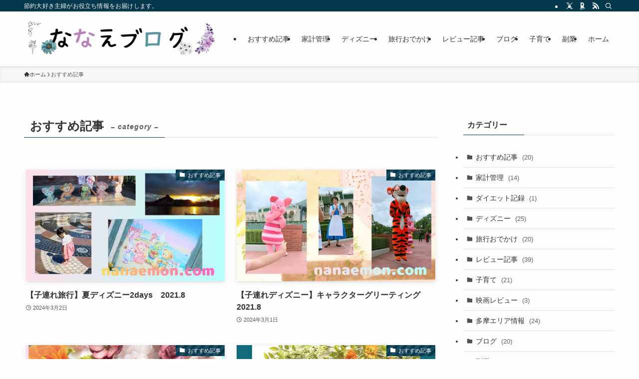

--- FILE ---
content_type: text/html; charset=utf-8
request_url: https://www.google.com/recaptcha/api2/aframe
body_size: 267
content:
<!DOCTYPE HTML><html><head><meta http-equiv="content-type" content="text/html; charset=UTF-8"></head><body><script nonce="ZZS55VuopmXngW6R1D13Vg">/** Anti-fraud and anti-abuse applications only. See google.com/recaptcha */ try{var clients={'sodar':'https://pagead2.googlesyndication.com/pagead/sodar?'};window.addEventListener("message",function(a){try{if(a.source===window.parent){var b=JSON.parse(a.data);var c=clients[b['id']];if(c){var d=document.createElement('img');d.src=c+b['params']+'&rc='+(localStorage.getItem("rc::a")?sessionStorage.getItem("rc::b"):"");window.document.body.appendChild(d);sessionStorage.setItem("rc::e",parseInt(sessionStorage.getItem("rc::e")||0)+1);localStorage.setItem("rc::h",'1766117747075');}}}catch(b){}});window.parent.postMessage("_grecaptcha_ready", "*");}catch(b){}</script></body></html>